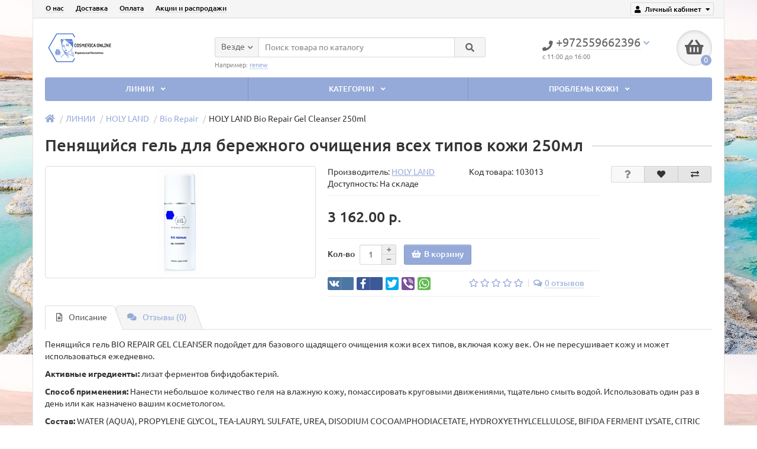

--- FILE ---
content_type: text/html; charset=utf-8
request_url: https://cosmetica-online.info/linii/holy-land-cosmetics/holy-land-bio-repair/holy-land-bio-repair-gel-cleanser.html
body_size: 13594
content:
<!DOCTYPE html>
<html dir="ltr" lang="ru">
<head>
<meta name="enot" content="7271603828630hN2_rXg9ADAN_jkZmfhHrOl-2Hy-oVz4" />
<meta name="megakassa" content="adf57c03be9" />
<script charset="UTF-8" src="//web.webpushs.com/js/push/e801bad2afce78007c57be4aea46557b_1.js" async></script>

<title>Пенящийся гель для бережного очищения всех типов кожи - HOLY LAND Bio Repair Gel Cleanser 250ml</title>
<meta charset="UTF-8" />
<meta name="viewport" content="width=device-width, initial-scale=1" />
<meta http-equiv="X-UA-Compatible" content="IE=edge" />
<base href="https://cosmetica-online.info/" />
<meta name="description" content="Пенящийся гель для бережного очищения всех типов кожи - HOLY LAND Bio Repair Gel Cleanser 250ml" />
<meta name="keywords" content= "Пенящийся гель для бережного очищения всех типов кожи, HOLY LAND Bio Repair Gel Cleanser 250ml, Пенящийся гель, гель для бережного очищения всех типов кожи, Bio Repair, Gel Cleanser" />
<meta property="og:title" content="Пенящийся гель для бережного очищения всех типов кожи - HOLY LAND Bio Repair Gel Cleanser 250ml" />
<meta property="og:type" content="website" />
<meta property="og:url" content="https://cosmetica-online.info/linii/holy-land-cosmetics/holy-land-bio-repair/holy-land-bio-repair-gel-cleanser.html" />
<meta property="og:image" content="https://cosmetica-online.info/image/cache/catalog/products-img/holy-land/bio/holy_land_bio_repair_gel_cleanser-200x180.jpg" />
<meta property="og:site_name" content="Интернет-магазин израильской косметики. Косметика Мертвого моря каталог и цены" />
<link href="https://cosmetica-online.info/linii/holy-land-cosmetics/holy-land-bio-repair/holy-land-bio-repair-gel-cleanser.html" rel="canonical" />
<link href="https://cosmetica-online.info/image/catalog/favicon.png" rel="icon" />
<link href="catalog/view/javascript/bootstrap/css/bootstrap.min.css" rel="stylesheet" media="screen" />
<link href="catalog/view/theme/unishop/stylesheet/stylesheet.css?v=2.5.0.0" rel="stylesheet" type="text/css" media="screen" />
<link href="catalog/view/theme/unishop/stylesheet/font-awesome.min.css" rel="stylesheet" type="text/css" media="screen" />
<link href="catalog/view/theme/unishop/stylesheet/elements_0.css?1653844051615" rel="stylesheet" type="text/css" media="screen" />
	<link href="catalog/view/javascript/jquery/magnific/magnific-popup.css" type="text/css" rel="stylesheet" media="screen" />
	<link href="catalog/view/javascript/jquery/datetimepicker/bootstrap-datetimepicker.min.css" type="text/css" rel="stylesheet" media="screen" />
	<link href="catalog/view/theme/unishop/stylesheet/notification.css" type="text/css" rel="stylesheet" media="screen" />
	<link href="catalog/view/theme/unishop/stylesheet/subscribe.css" type="text/css" rel="stylesheet" media="screen" />
	<link href="catalog/view/theme/unishop/stylesheet/background.css" rel="stylesheet" type="text/css" media="screen" />
<script>if(!localStorage.getItem('display')) {localStorage.setItem('display', 'grid');}</script>
<script src="catalog/view/javascript/jquery/jquery-2.1.1.min.js"></script>
<script src="catalog/view/javascript/bootstrap/js/bootstrap.min.js"></script>
<script src="catalog/view/theme/unishop/js/common.js"></script>
	<script src="catalog/view/javascript/jquery/magnific/jquery.magnific-popup.min.js"></script>
	<script src="catalog/view/theme/unishop/js/jquery.elevatezoom.js"></script>
	<script src="catalog/view/javascript/jquery/datetimepicker/moment.js"></script>
	<script src="catalog/view/javascript/jquery/datetimepicker/locale/ru-ru.js"></script>
	<script src="catalog/view/javascript/jquery/datetimepicker/bootstrap-datetimepicker.min.js"></script>
	<script src="catalog/view/javascript/jquery/owl-carousel/owl.carousel.min.js"></script>
	<script src="catalog/view/theme/unishop/js/subscribe.js"></script>
	<!-- Yandex.Metrika counter -->
<script type="text/javascript" >
   (function(m,e,t,r,i,k,a){m[i]=m[i]||function(){(m[i].a=m[i].a||[]).push(arguments)};
   m[i].l=1*new Date();k=e.createElement(t),a=e.getElementsByTagName(t)[0],k.async=1,k.src=r,a.parentNode.insertBefore(k,a)})
   (window, document, "script", "https://mc.yandex.ru/metrika/tag.js", "ym");

   ym(24992210, "init", {
        clickmap:true,
        trackLinks:true,
        accurateTrackBounce:true,
        webvisor:true,
        trackHash:true,
        ecommerce:"dataLayer"
   });
</script>
<noscript><div><img src="https://mc.yandex.ru/watch/24992210" style="position:absolute; left:-9999px;" alt="" /></div></noscript>
<!-- /Yandex.Metrika counter -->


<!-- Global site tag (gtag.js) - Google Analytics -->
<script async src="https://www.googletagmanager.com/gtag/js?id=G-CYBQQ0T35P"></script>
<script>
  window.dataLayer = window.dataLayer || [];
  function gtag(){dataLayer.push(arguments);}
  gtag('js', new Date());

  gtag('config', 'G-CYBQQ0T35P');
</script>	</head>
<body class="product-product-987">
<nav id="top">
  <div class="container">
	<div class="pull-right">
	<div id="account" class="btn-group">
		<button class="btn btn-link dropdown-toggle" data-toggle="dropdown">
			<i class="fa fa-user"></i> 
			<span class="hidden-xs">Личный кабинет</span> 
			<i class="fa fa-caret-down"></i>
		</button>
        <ul class="dropdown-menu dropdown-menu-right">
                        <li><a onclick="register();" >Регистрация</a></li>
            <li><a onclick="login();">Авторизация</a></li>
                    </ul>
    </div>
	</div>
					<div id="top-links" class="hidden-xs hidden-sm">
			<ul>
							<li><a href="about-us.html" title="О нас">О нас</a></li>
							<li><a href="delivery.html" title="Доставка">Доставка</a></li>
							<li><a href="payment.html" title="Оплата">Оплата</a></li>
							<li><a href="specials" title="Акции и распродажи">Акции и распродажи</a></li>
						</ul>
		</div>
		<div id="top-links2" class="btn-group pull-left visible-xs visible-sm">
			<button class="btn btn-link dropdown-toggle" data-toggle="dropdown"><i class="fa fa-info"></i> <i class="fa fa-caret-down"></i></button>
		</div>
	  </div>
</nav>
<header>
	<div class="container">
		<div class="row">
			<div class="col-xs-12 col-sm-6 col-md-3 col-lg-3">
				<div id="logo">
																		<a href="https://cosmetica-online.info/"><img src="https://cosmetica-online.info/image/catalog/logo121.png" title="Интернет-магазин израильской косметики. Косметика Мертвого моря каталог и цены" alt="Интернет-магазин израильской косметики. Косметика Мертвого моря каталог и цены" class="img-responsive" /></a>
															</div>
			</div>
			<div class="col-xs-9 col-sm-4 col-md-3 col-md-push-5">
				<div id="phone">
					<div class="phone dropdown-toggle pull-right" data-toggle="dropdown">
						<div><i class="fa fa-phone"></i> <span>+972559662396</span> <i class="fa fa-chevron-down hidden-xs"></i></div>
						<div> с 11:00 до 16:00</div>
					</div>
									</div>
			</div>
			<div class="col-xs-3 col-sm-2 col-md-1 col-md-push-5"><div id="cart" class="btn-group pull-right ">
	<button type="button" data-toggle="dropdown" data-loading-text="Загрузка..." class="btn dropdown-toggle"><i class="fa fa-shopping-basket"></i> <span id="cart-total">0</span></button>
	<ul class="dropdown-menu pull-right">
					<li style="padding-top:0;border-top:none">
				<p class="text-center">В корзине пусто!</p>
			</li>
			</ul>
<script>
function p_array() {
}

function replace_button(product_id, options){
	$('.'+product_id).html('<i class="" aria-hidden="true"></i> <span class="hidden-sm">В корзине</span>').addClass('in_cart');
}
function return_button(product_id) {
	$('.'+product_id).html('<i class="fa fa-shopping-basket" aria-hidden="true"></i> <span class="hidden-sm">В корзину</span>').removeClass('in_cart');
}

$(document).ready(function() {
	p_array();
});
</script>
</div></div>
			<div id="div_search" class="col-xs-12 col-sm-6 col-md-4 col-lg-5 hidden-sm col-md-pull-4"><div id="search" class="search_form input-group se">
	<input type="hidden" name="filter_category_id" value="" />
	<div class="cat_id input-group-btn">
		<button type="button" class="btn btn-default btn-lg dropdown-toggle" data-toggle="dropdown"><span>Везде</span><i class="fa fa-chevron-down"></i></button>
		<ul class="dropdown-menu">
		<li data-id=""><a>Везде</a></li>
					<li data-id="144"><a>ЛИНИИ</a></li>
					<li data-id="153"><a>КАТЕГОРИИ</a></li>
					<li data-id="145"><a>ПРОБЛЕМЫ КОЖИ</a></li>
				</ul>
	</div>		
	<input type="text" name="search" value="" placeholder="Поиск товара по каталогу" class="form-control input-lg" />
	<span class="input-group-btn">
		<button type="button" class="search btn btn-default btn-lg"><i class="fa fa-search"></i></button>
	</span>
</div>
<div id="search_phrase" class="hidden-xs hidden-sm">
	Например: <a> renew</a></div></div>
		</div>
	</div>
	<div class="container">
		<div class="row">
											<div class="col-sm-6 col-md-12 col-lg-12">
					<nav id="menu" class="menu2 navbar">
						<div class="navbar-header">
							<span id="category">Каталог</span>
							<button type="button" class="btn-navbar navbar-toggle" data-toggle="collapse" data-target=".navbar-ex1-collapse"><i class="fa fa-bars" aria-hidden="true"></i></button>
						</div>
						<div class="collapse navbar-collapse navbar-ex1-collapse">
							<ul class="nav navbar-nav">
								 
									<li class="has-children" >
										<a href="https://cosmetica-online.info/linii/">
																																													ЛИНИИ											<i class="fas fa-angle-down fa-fw"></i>										</a>
																					<span class="dropdown-toggle visible-xs visible-sm"><i class="fa fa-plus" aria-hidden="true"></i><i class="fa fa-minus" aria-hidden="true"></i></span>
											<div class="dropdown-menu column-4">
												<div class="dropdown-inner row">
																											<ul class="list-unstyled col-sm-3">
															<li>
																<a href="https://cosmetica-online.info/linii/anna-lotan/"><i class="fas fa-angle-right"></i>ANNA LOTAN</a>
																																	<span class="dropdown-toggle visible-xs visible-sm"><i class="fa fa-plus" aria-hidden="true"></i><i class="fa fa-minus" aria-hidden="true"></i></span>
																	<div class="dropdown-menu">
																		<div class="dropdown-inner">
																			<ul class="list-unstyled">
																																									<li>
																						<a href="https://cosmetica-online.info/linii/anna-lotan/anna-lotan-alodem/"><i class="fas fa-angle-double-right"></i>Alodem</a>
																					</li>
																																									<li>
																						<a href="https://cosmetica-online.info/linii/anna-lotan/anna-lotan-barbados/"><i class="fas fa-angle-double-right"></i>Barbados</a>
																					</li>
																																									<li>
																						<a href="https://cosmetica-online.info/linii/anna-lotan/anna-lotan-body-care/"><i class="fas fa-angle-double-right"></i>Body Care</a>
																					</li>
																																									<li>
																						<a href="https://cosmetica-online.info/linii/anna-lotan/anna-lotan-classic/"><i class="fas fa-angle-double-right"></i>Classic</a>
																					</li>
																																									<li>
																						<a href="https://cosmetica-online.info/linii/anna-lotan/anna-lotan-clear/"><i class="fas fa-angle-double-right"></i>Clear</a>
																					</li>
																																									<li>
																						<a href="https://cosmetica-online.info/linii/anna-lotan/anna-lotan-eye-contour/"><i class="fas fa-angle-double-right"></i>Eye Contour</a>
																					</li>
																																									<li>
																						<a href="https://cosmetica-online.info/linii/anna-lotan/anna-lotan-greens/"><i class="fas fa-angle-double-right"></i>Greens</a>
																					</li>
																																									<li>
																						<a href="https://cosmetica-online.info/linii/anna-lotan/anna-lotan-liquid-gold/"><i class="fas fa-angle-double-right"></i>Liquid Gold</a>
																					</li>
																																									<li>
																						<a href="https://cosmetica-online.info/linii/anna-lotan/anna-lotan-new-age-control/"><i class="fas fa-angle-double-right"></i>New Age Control</a>
																					</li>
																																									<li>
																						<a href="https://cosmetica-online.info/linii/anna-lotan/anna-lotan-professional/"><i class="fas fa-angle-double-right"></i>Professional</a>
																					</li>
																																									<li>
																						<a href="https://cosmetica-online.info/linii/anna-lotan/anna-lotan-renova/"><i class="fas fa-angle-double-right"></i>Renova</a>
																					</li>
																																							</ul>
																		</div>
																	</div>
																															</li>
														</ul>
																											<ul class="list-unstyled col-sm-3">
															<li>
																<a href="https://cosmetica-online.info/linii/christinacosmetics/"><i class="fas fa-angle-right"></i>CHRISTINA</a>
																																	<span class="dropdown-toggle visible-xs visible-sm"><i class="fa fa-plus" aria-hidden="true"></i><i class="fa fa-minus" aria-hidden="true"></i></span>
																	<div class="dropdown-menu">
																		<div class="dropdown-inner">
																			<ul class="list-unstyled">
																																									<li>
																						<a href="https://cosmetica-online.info/linii/christinacosmetics/christina-biophyto/"><i class="fas fa-angle-double-right"></i>BioPhyto</a>
																					</li>
																																									<li>
																						<a href="https://cosmetica-online.info/linii/christinacosmetics/christina-chateau-de-beaute/"><i class="fas fa-angle-double-right"></i>Château de Beauté</a>
																					</li>
																																									<li>
																						<a href="https://cosmetica-online.info/linii/christinacosmetics/christina-comodex/"><i class="fas fa-angle-double-right"></i>Comodex</a>
																					</li>
																																									<li>
																						<a href="https://cosmetica-online.info/linii/christinacosmetics/christina-forever-young/"><i class="fas fa-angle-double-right"></i>Forever Young</a>
																					</li>
																																									<li>
																						<a href="https://cosmetica-online.info/linii/christinacosmetics/christina-fresh/"><i class="fas fa-angle-double-right"></i>Fresh</a>
																					</li>
																																									<li>
																						<a href="https://cosmetica-online.info/linii/christinacosmetics/christina-illustrious/"><i class="fas fa-angle-double-right"></i>Illustrious</a>
																					</li>
																																									<li>
																						<a href="https://cosmetica-online.info/linii/christinacosmetics/line-repair/"><i class="fas fa-angle-double-right"></i>Line Repair</a>
																					</li>
																																									<li>
																						<a href="https://cosmetica-online.info/linii/christinacosmetics/christina-muse/"><i class="fas fa-angle-double-right"></i>Muse</a>
																					</li>
																																									<li>
																						<a href="https://cosmetica-online.info/linii/christinacosmetics/christina-rose-de-mer/"><i class="fas fa-angle-double-right"></i>Rose De Mer</a>
																					</li>
																																									<li>
																						<a href="https://cosmetica-online.info/linii/christinacosmetics/christina-silk/"><i class="fas fa-angle-double-right"></i>Silk</a>
																					</li>
																																									<li>
																						<a href="https://cosmetica-online.info/linii/christinacosmetics/christina-unstress/"><i class="fas fa-angle-double-right"></i>Unstress</a>
																					</li>
																																									<li>
																						<a href="https://cosmetica-online.info/linii/christinacosmetics/christina-wish/"><i class="fas fa-angle-double-right"></i>Wish</a>
																					</li>
																																									<li>
																						<a href="https://cosmetica-online.info/linii/christinacosmetics/christina-outserial/"><i class="fas fa-angle-double-right"></i>Препараты общей линии</a>
																					</li>
																																							</ul>
																		</div>
																	</div>
																															</li>
														</ul>
																											<ul class="list-unstyled col-sm-3">
															<li>
																<a href="https://cosmetica-online.info/linii/gigicosmetic/"><i class="fas fa-angle-right"></i>GIGI</a>
																																	<span class="dropdown-toggle visible-xs visible-sm"><i class="fa fa-plus" aria-hidden="true"></i><i class="fa fa-minus" aria-hidden="true"></i></span>
																	<div class="dropdown-menu">
																		<div class="dropdown-inner">
																			<ul class="list-unstyled">
																																									<li>
																						<a href="https://cosmetica-online.info/linii/gigicosmetic/gigi-3d-hyalu-fill/"><i class="fas fa-angle-double-right"></i>3D Hyalu Fill</a>
																					</li>
																																									<li>
																						<a href="https://cosmetica-online.info/linii/gigicosmetic/gigi-acnon/"><i class="fas fa-angle-double-right"></i>Acnon</a>
																					</li>
																																									<li>
																						<a href="https://cosmetica-online.info/linii/gigicosmetic/gigi-bioplasma/"><i class="fas fa-angle-double-right"></i>Bioplasma</a>
																					</li>
																																									<li>
																						<a href="https://cosmetica-online.info/linii/gigicosmetic/gigi-city-nap/"><i class="fas fa-angle-double-right"></i>City Nap</a>
																					</li>
																																									<li>
																						<a href="https://cosmetica-online.info/linii/gigicosmetic/gigi-collagen-elastin/"><i class="fas fa-angle-double-right"></i>Collagen Elastin</a>
																					</li>
																																									<li>
																						<a href="https://cosmetica-online.info/linii/gigicosmetic/gigi-ester-c/"><i class="fas fa-angle-double-right"></i>Ester C</a>
																					</li>
																																									<li>
																						<a href="https://cosmetica-online.info/linii/gigicosmetic/gigi-glycopure/"><i class="fas fa-angle-double-right"></i>Glycopure</a>
																					</li>
																																									<li>
																						<a href="https://cosmetica-online.info/linii/gigicosmetic/gigi-lipacid/"><i class="fas fa-angle-double-right"></i>Lipacid</a>
																					</li>
																																									<li>
																						<a href="https://cosmetica-online.info/linii/gigicosmetic/gigi-lotus-beauty/"><i class="fas fa-angle-double-right"></i>Lotus Beauty</a>
																					</li>
																																									<li>
																						<a href="https://cosmetica-online.info/linii/gigicosmetic/gigi-new-age/"><i class="fas fa-angle-double-right"></i>New Age</a>
																					</li>
																																									<li>
																						<a href="https://cosmetica-online.info/linii/gigicosmetic/gigi-nutri-peptide/"><i class="fas fa-angle-double-right"></i>Nutri Peptide</a>
																					</li>
																																									<li>
																						<a href="https://cosmetica-online.info/linii/gigicosmetic/oxygen-prime/"><i class="fas fa-angle-double-right"></i>Oxygen Prime</a>
																					</li>
																																									<li>
																						<a href="https://cosmetica-online.info/linii/gigicosmetic/gigi-recovery/"><i class="fas fa-angle-double-right"></i>Recovery</a>
																					</li>
																																									<li>
																						<a href="https://cosmetica-online.info/linii/gigicosmetic/gigi-retinol-forte/"><i class="fas fa-angle-double-right"></i>Retinol Forte</a>
																					</li>
																																									<li>
																						<a href="https://cosmetica-online.info/linii/gigicosmetic/gigi-sea-weed/"><i class="fas fa-angle-double-right"></i>Sea Weed</a>
																					</li>
																																									<li>
																						<a href="https://cosmetica-online.info/linii/gigicosmetic/gigi-skin-expert/"><i class="fas fa-angle-double-right"></i>Skin Expert</a>
																					</li>
																																									<li>
																						<a href="https://cosmetica-online.info/linii/gigicosmetic/gigi-solar-energy/"><i class="fas fa-angle-double-right"></i>Solar Energy</a>
																					</li>
																																									<li>
																						<a href="https://cosmetica-online.info/linii/gigicosmetic/gigi-sun-care/"><i class="fas fa-angle-double-right"></i>Sun Care</a>
																					</li>
																																									<li>
																						<a href="https://cosmetica-online.info/linii/gigicosmetic/gigi-vitamin-e/"><i class="fas fa-angle-double-right"></i>Vitamin E</a>
																					</li>
																																							</ul>
																		</div>
																	</div>
																															</li>
														</ul>
																											<ul class="list-unstyled col-sm-3">
															<li>
																<a href="https://cosmetica-online.info/linii/holy-land-cosmetics/"><i class="fas fa-angle-right"></i>HOLY LAND</a>
																																	<span class="dropdown-toggle visible-xs visible-sm"><i class="fa fa-plus" aria-hidden="true"></i><i class="fa fa-minus" aria-hidden="true"></i></span>
																	<div class="dropdown-menu">
																		<div class="dropdown-inner">
																			<ul class="list-unstyled">
																																									<li>
																						<a href="https://cosmetica-online.info/linii/holy-land-cosmetics/holy-land-a-nox/"><i class="fas fa-angle-double-right"></i>A-Nox</a>
																					</li>
																																									<li>
																						<a href="https://cosmetica-online.info/linii/holy-land-cosmetics/holy-land-acnox/"><i class="fas fa-angle-double-right"></i>Acnox</a>
																					</li>
																																									<li>
																						<a href="https://cosmetica-online.info/linii/holy-land-cosmetics/holy-land-age-defense/"><i class="fas fa-angle-double-right"></i>Age Defense</a>
																					</li>
																																									<li>
																						<a href="https://cosmetica-online.info/linii/holy-land-cosmetics/holy-land-alpha-beta/"><i class="fas fa-angle-double-right"></i>Alpha-Beta</a>
																					</li>
																																									<li>
																						<a href="https://cosmetica-online.info/linii/holy-land-cosmetics/holy-land-azulene/"><i class="fas fa-angle-double-right"></i>Azulene</a>
																					</li>
																																									<li>
																						<a href="https://cosmetica-online.info/linii/holy-land-cosmetics/holy-land-b-first/"><i class="fas fa-angle-double-right"></i>B First</a>
																					</li>
																																									<li>
																						<a class="disabled"><i class="fas fa-angle-double-right"></i>Bio Repair</a>
																					</li>
																																									<li>
																						<a href="https://cosmetica-online.info/linii/holy-land-cosmetics/holy-land-c-the-success/"><i class="fas fa-angle-double-right"></i>C the success</a>
																					</li>
																																									<li>
																						<a href="https://cosmetica-online.info/linii/holy-land-cosmetics/holy-land-calm-derm/"><i class="fas fa-angle-double-right"></i>Calm Derm</a>
																					</li>
																																									<li>
																						<a href="https://cosmetica-online.info/linii/holy-land-cosmetics/holy-land-dermalight/"><i class="fas fa-angle-double-right"></i>Dermalight</a>
																					</li>
																																									<li>
																						<a href="https://cosmetica-online.info/linii/holy-land-cosmetics/holy-land-double-action/"><i class="fas fa-angle-double-right"></i>Double Action</a>
																					</li>
																																									<li>
																						<a href="https://cosmetica-online.info/linii/holy-land-cosmetics/holy-land-juvelast/"><i class="fas fa-angle-double-right"></i>Juvelast</a>
																					</li>
																																									<li>
																						<a href="https://cosmetica-online.info/linii/holy-land-cosmetics/holy-land-lactolan/"><i class="fas fa-angle-double-right"></i>Lactolan</a>
																					</li>
																																									<li>
																						<a href="https://cosmetica-online.info/linii/holy-land-cosmetics/holy-land-masks/"><i class="fas fa-angle-double-right"></i>Masks</a>
																					</li>
																																									<li>
																						<a href="https://cosmetica-online.info/linii/holy-land-cosmetics/holy-land-multivitamin/"><i class="fas fa-angle-double-right"></i>Multivitamin</a>
																					</li>
																																									<li>
																						<a href="https://cosmetica-online.info/linii/holy-land-cosmetics/holy-land-peels/"><i class="fas fa-angle-double-right"></i>Peels</a>
																					</li>
																																									<li>
																						<a href="https://cosmetica-online.info/linii/holy-land-cosmetics/holy-land-perfect-time/"><i class="fas fa-angle-double-right"></i>Perfect Time</a>
																					</li>
																																									<li>
																						<a href="https://cosmetica-online.info/linii/holy-land-cosmetics/holy-land-probiotic/"><i class="fas fa-angle-double-right"></i>Probiotic</a>
																					</li>
																																									<li>
																						<a href="https://cosmetica-online.info/linii/holy-land-cosmetics/holy-land-renew-formula/"><i class="fas fa-angle-double-right"></i>Renew Formula</a>
																					</li>
																																									<li>
																						<a href="https://cosmetica-online.info/linii/holy-land-cosmetics/holy-land-sunbrella/"><i class="fas fa-angle-double-right"></i>Sunbrella</a>
																					</li>
																																									<li>
																						<a href="https://cosmetica-online.info/linii/holy-land-cosmetics/holy-land-varieties/"><i class="fas fa-angle-double-right"></i>Varieties</a>
																					</li>
																																									<li>
																						<a href="https://cosmetica-online.info/linii/holy-land-cosmetics/holy-land-vitalise/"><i class="fas fa-angle-double-right"></i>Vitalise</a>
																					</li>
																																							</ul>
																		</div>
																	</div>
																															</li>
														</ul>
																											<ul class="list-unstyled col-sm-3">
															<li>
																<a href="https://cosmetica-online.info/linii/kart/"><i class="fas fa-angle-right"></i>KART</a>
																															</li>
														</ul>
																											<ul class="list-unstyled col-sm-3">
															<li>
																<a href="https://cosmetica-online.info/linii/renew/"><i class="fas fa-angle-right"></i>RENEW</a>
																																	<span class="dropdown-toggle visible-xs visible-sm"><i class="fa fa-plus" aria-hidden="true"></i><i class="fa fa-minus" aria-hidden="true"></i></span>
																	<div class="dropdown-menu">
																		<div class="dropdown-inner">
																			<ul class="list-unstyled">
																																									<li>
																						<a href="https://cosmetica-online.info/linii/renew/renew-active-peptide/"><i class="fas fa-angle-double-right"></i>Active Peptide</a>
																					</li>
																																									<li>
																						<a href="https://cosmetica-online.info/linii/renew/renew-anti-age/"><i class="fas fa-angle-double-right"></i>Anti Age</a>
																					</li>
																																									<li>
																						<a href="https://cosmetica-online.info/linii/renew/renew-blossom/"><i class="fas fa-angle-double-right"></i>Blossom</a>
																					</li>
																																									<li>
																						<a href="https://cosmetica-online.info/linii/renew/renew-dermo-control/"><i class="fas fa-angle-double-right"></i>Dermo Control</a>
																					</li>
																																									<li>
																						<a href="https://cosmetica-online.info/linii/renew/renew-eye-line/"><i class="fas fa-angle-double-right"></i>Eye Line</a>
																					</li>
																																									<li>
																						<a href="https://cosmetica-online.info/linii/renew/renew-golden-age/"><i class="fas fa-angle-double-right"></i>Golden Age</a>
																					</li>
																																									<li>
																						<a href="https://cosmetica-online.info/linii/renew/renew-mask/"><i class="fas fa-angle-double-right"></i>Masks</a>
																					</li>
																																									<li>
																						<a href="https://cosmetica-online.info/linii/renew/renew-peeling/"><i class="fas fa-angle-double-right"></i>Peeling</a>
																					</li>
																																									<li>
																						<a href="https://cosmetica-online.info/linii/renew/renew-propioguard/"><i class="fas fa-angle-double-right"></i>Propioguard</a>
																					</li>
																																									<li>
																						<a href="https://cosmetica-online.info/linii/renew/renew-redness/"><i class="fas fa-angle-double-right"></i>Redness</a>
																					</li>
																																									<li>
																						<a href="https://cosmetica-online.info/linii/renew/renew-multifunctional/"><i class="fas fa-angle-double-right"></i>Serums, Creams &amp; Gels</a>
																					</li>
																																									<li>
																						<a href="https://cosmetica-online.info/linii/renew/renew-vitamin-c/"><i class="fas fa-angle-double-right"></i>Vitamin C</a>
																					</li>
																																									<li>
																						<a href="https://cosmetica-online.info/linii/renew/renew-whitening/"><i class="fas fa-angle-double-right"></i>Whitening</a>
																					</li>
																																							</ul>
																		</div>
																	</div>
																															</li>
														</ul>
																									</div>
											</div>
																			</li>
								 
									<li class="has-children" >
										<a href="https://cosmetica-online.info/category/">
																																													КАТЕГОРИИ											<i class="fas fa-angle-down fa-fw"></i>										</a>
																					<span class="dropdown-toggle visible-xs visible-sm"><i class="fa fa-plus" aria-hidden="true"></i><i class="fa fa-minus" aria-hidden="true"></i></span>
											<div class="dropdown-menu column-4">
												<div class="dropdown-inner row">
																											<ul class="list-unstyled col-sm-3">
															<li>
																<a href="https://cosmetica-online.info/category/gels/"><i class="fas fa-angle-right"></i>Гели</a>
																															</li>
														</ul>
																											<ul class="list-unstyled col-sm-3">
															<li>
																<a href="https://cosmetica-online.info/category/creams/"><i class="fas fa-angle-right"></i>Крема</a>
																															</li>
														</ul>
																											<ul class="list-unstyled col-sm-3">
															<li>
																<a href="https://cosmetica-online.info/category/lotions/"><i class="fas fa-angle-right"></i>Лосьоны</a>
																															</li>
														</ul>
																											<ul class="list-unstyled col-sm-3">
															<li>
																<a href="https://cosmetica-online.info/category/masks/"><i class="fas fa-angle-right"></i>Маски</a>
																															</li>
														</ul>
																											<ul class="list-unstyled col-sm-3">
															<li>
																<a href="https://cosmetica-online.info/category/soap/"><i class="fas fa-angle-right"></i>Мыло</a>
																															</li>
														</ul>
																											<ul class="list-unstyled col-sm-3">
															<li>
																<a href="https://cosmetica-online.info/category/kit/"><i class="fas fa-angle-right"></i>Наборы</a>
																															</li>
														</ul>
																											<ul class="list-unstyled col-sm-3">
															<li>
																<a href="https://cosmetica-online.info/category/peels/"><i class="fas fa-angle-right"></i>Пилинги</a>
																															</li>
														</ul>
																											<ul class="list-unstyled col-sm-3">
															<li>
																<a href="https://cosmetica-online.info/category/serums/"><i class="fas fa-angle-right"></i>Сыворотки</a>
																															</li>
														</ul>
																									</div>
											</div>
																			</li>
								 
									<li class="has-children" >
										<a href="https://cosmetica-online.info/problemy-kozhi/">
																																													ПРОБЛЕМЫ КОЖИ											<i class="fas fa-angle-down fa-fw"></i>										</a>
																					<span class="dropdown-toggle visible-xs visible-sm"><i class="fa fa-plus" aria-hidden="true"></i><i class="fa fa-minus" aria-hidden="true"></i></span>
											<div class="dropdown-menu column-4">
												<div class="dropdown-inner row">
																											<ul class="list-unstyled col-sm-3">
															<li>
																<a href="https://cosmetica-online.info/problemy-kozhi/acne/"><i class="fas fa-angle-right"></i>АКНЕ</a>
																															</li>
														</ul>
																											<ul class="list-unstyled col-sm-3">
															<li>
																<a href="https://cosmetica-online.info/problemy-kozhi/morshchiny/"><i class="fas fa-angle-right"></i>Морщины</a>
																															</li>
														</ul>
																											<ul class="list-unstyled col-sm-3">
															<li>
																<a href="https://cosmetica-online.info/problemy-kozhi/omolozhenie-kozhi/"><i class="fas fa-angle-right"></i>ОМОЛОЖЕНИЕ КОЖИ</a>
																															</li>
														</ul>
																											<ul class="list-unstyled col-sm-3">
															<li>
																<a href="https://cosmetica-online.info/problemy-kozhi/osvetlenie-kozhi/"><i class="fas fa-angle-right"></i>ОСВЕТЛЕНИЕ КОЖИ</a>
																															</li>
														</ul>
																											<ul class="list-unstyled col-sm-3">
															<li>
																<a href="https://cosmetica-online.info/problemy-kozhi/pokrasnenie/"><i class="fas fa-angle-right"></i>ПОКРАСНЕНИЕ</a>
																															</li>
														</ul>
																											<ul class="list-unstyled col-sm-3">
															<li>
																<a href="https://cosmetica-online.info/problemy-kozhi/seboreya/"><i class="fas fa-angle-right"></i>СЕБОРЕЯ</a>
																															</li>
														</ul>
																											<ul class="list-unstyled col-sm-3">
															<li>
																<a href="https://cosmetica-online.info/problemy-kozhi/suhost-i-razdrozhenie/"><i class="fas fa-angle-right"></i>СУХОСТЬ И РАЗДРОЖЕНИЕ</a>
																															</li>
														</ul>
																									</div>
											</div>
																			</li>
															</ul>
						</div>
					</nav>
					<script>uniUpdRightMenu('#menu.menu2 .nav');</script>				</div>
						<div id="div_search2" class="col-xs-12 col-sm-6 col-md-5 visible-sm"></div>
			<script>$('#div_search > *').clone().appendTo('#div_search2');</script>
		</div>
	</div>
</header>
<div id="main_content"><div class="container">
	<ul class="breadcrumb">
									<li><a href="https://cosmetica-online.info/"><i class="fa fa-home"></i></a></li>
												<li><a href="https://cosmetica-online.info/linii/">ЛИНИИ</a></li>
												<li><a href="https://cosmetica-online.info/linii/holy-land-cosmetics/">HOLY LAND</a></li>
												<li><a href="https://cosmetica-online.info/linii/holy-land-cosmetics/holy-land-bio-repair/">Bio Repair</a></li>
												<li>HOLY LAND Bio Repair Gel Cleanser 250ml</li>
						</ul>
	<div class="row">									<div id="content" class="col-xs-12">			<div id="product" class="row product-block">
				<div class="col-sm-12"><h1 class="heading"><span>Пенящийся гель для бережного очищения всех типов кожи 250мл</span></h1></div>
					<div class="col-sm-6 col-md-5">
																				<ul class="thumbnails">
																	<li>
										<a class="thumbnail" href="https://cosmetica-online.info/image/cache/catalog/products-img/holy-land/bio/holy_land_bio_repair_gel_cleanser-1200x800.jpg" title="Пенящийся гель для бережного очищения всех типов кожи 250мл" data-key="0">
											<img src="https://cosmetica-online.info/image/cache/catalog/products-img/holy-land/bio/holy_land_bio_repair_gel_cleanser-200x180.jpg"  data-zoom-image="https://cosmetica-online.info/image/cache/catalog/products-img/holy-land/bio/holy_land_bio_repair_gel_cleanser-1200x800.jpg" title="Пенящийся гель для бережного очищения всех типов кожи 250мл" alt="Пенящийся гель для бережного очищения всех типов кожи 250мл" />
										</a>
									</li>
																							</ul>
											</div>
					<div class="col-sm-6 col-md-5">
						<div class="row">
							<div class="col-md-12">
								<div class="row">
									<div class="col-sm-6 col-md-6">Производитель: <a href="https://cosmetica-online.info/holy-land.html"><span>HOLY LAND</span></a></div>									<div class="col-sm-6 col-md-6">Код товара: <span>103013</span></div>
																		<div class="col-sm-6 col-md-6">Доступность: На складе</div>
																																																																																</div>
							</div>
						</div>
													<hr />
							<ul class="list-unstyled price">
																	<li><span>3 162.00 р.</span></li>
																								<li>
									<hr />
									<div class="form-group quantity">
										<label class="control-label hidden-xs" for="input-quantity">Кол-во</label>
										<input type="hidden" name="product_id" value="987" />
										<input type="text" name="quantity" value="1" size="2" id="input-quantity" class="form-control" />
										<span>
											<i class="fa fa-plus btn btn-default" onclick="quantity(this, '1', '+');"></i>
											<i class="fa fa-minus btn btn-default" onclick="quantity(this, '1', '-');"></i>
										</span>
										<button type="button" class="add_to_cart button btn btn-lg  987" data-toggle="tooltip" title="В корзину" id="button-cart"><i class="fa fa-shopping-basket"></i><span>В корзину</span></button>
																			</div>
																	</li>
															</ul>
												<div id="option" class="option row">
																				</div>
						<hr  />
												<div class="row">
							<div class="share col-sm-12 col-md-12 col-lg-6">
								<div id="goodshare" data-socials="vkontakte,facebook,twitter,viber,whatsapp"></div>
								<script src="catalog/view/javascript/goodshare/goodshare.js"></script>
								<link href="catalog/view/javascript/goodshare/goodshare.css" rel="stylesheet" media="screen" />
							</div>
							<div class="col-sm-12 col-md-12 visible-xs visible-sm visible-md"><hr /></div>
															<div class="rating col-xs-7 col-sm-8 col-md-12 col-lg-6">
																														<i class="far fa-star"></i>
																																								<i class="far fa-star"></i>
																																								<i class="far fa-star"></i>
																																								<i class="far fa-star"></i>
																																								<i class="far fa-star"></i>
																												<i class="fa fa-comments-o" aria-hidden="true"></i><a href="" onclick="$('a[href=\'#tab-review\']').trigger('click'); scroll_to('#tab-review'); return false;"><span class="hidden-xs">0 отзывов</span><span class="visible-xs">0</span></a>
								</div>
								<div class="btn-group col-xs-5 col-sm-4 visible-xs visible-sm">
									<button type="button" data-toggle="tooltip" class="btn btn-default" title="Вопрос о товаре" onclick="callback('Вопрос о товаре', '987');"><i class="fa fa-question"></i></button>
									<button type="button" data-toggle="tooltip" class="wishlist btn btn-default" title="В закладки" onclick="wishlist.add('987');"><i class="fa fa-heart"></i></button>									<button type="button" data-toggle="tooltip" class="compare btn btn-default" title="В сравнение" onclick="compare.add('987');"><i class="fa fa-exchange-alt"></i></button>								</div>
														<div class="col-sm-12 col-md-12 visible-xs visible-sm visible-md"><hr /></div>
						</div>
						<hr />
					</div>
					<div class="col-sm-12 col-md-2">
						<div class="product_button btn-group hidden-xs hidden-sm">
							<button type="button" data-toggle="tooltip" class="btn btn-default" title="Вопрос о товаре" onclick="callback('Вопрос о товаре', '987');"><i class="fa fa-question"></i></button>
							<button type="button" data-toggle="tooltip" class="wishlist btn btn-default" title="В закладки" onclick="wishlist.add('987');"><i class="fa fa-heart"></i></button>							<button type="button" data-toggle="tooltip" class="compare btn btn-default" title="В сравнение" onclick="compare.add('987');"><i class="fa fa-exchange-alt"></i></button>						</div>
						<div class="row">
							<div class="product_banners">
																<script>max_height_div('.product_banners div div');</script>
							</div>
						</div>
						<hr class="visible-xs visible-sm" />
					</div>
				</div>
								<div class="row">
					<div class="col-xs-12">
						<ul class="nav nav-tabs">
							<li class="active"><a href="#tab-description" data-toggle="tab"><i class="far fa-file-alt" aria-hidden="true"></i>Описание</a></li>
				            															<li><a href="#tab-review" data-toggle="tab"><i class="fa fa-comments" aria-hidden="true"></i>Отзывы (0)</a></li>
																											</ul>
						<div class="tab-content">
							<div class="tab-pane active" id="tab-description"><p>Пенящийся гель BIO REPAIR GEL CLEANSER подойдет для базового щадящего очищения кожи всех типов, включая кожу век. Он не пересушивает кожу и может использоваться ежедневно.</p><p><b>Активные игредиенты:</b> лизат ферментов бифидобактерий.<br></p><p><b>Способ применения:</b> Нанести небольшое количество геля на влажную кожу, помассировать круговыми движениями, тщательно смыть водой. Использовать один раз в день или как назначено вашим косметологом.<br></p><p><b>Состав:</b> WATER (AQUA), PROPYLENE GLYCOL, TEA-LAURYL SULFATE, UREA, DISODIUM COCOAMPHODIACETATE, HYDROXYETHYLCELLULOSE, BIFIDA FERMENT LYSATE, CITRIC ACID, FRAGRANCE (PARFUM), BENZYL SALICYLATE, AMYL CINNAMAL, CINNAMYL ALCOHOL, ETHYLHEXYLGLYCERIN, PHENOXYETHANOL, BENZOPHENONE-4, YELLOW 5 (CL 19140), BLUE 1 (CL 42090), RED 33 (CL 17200).<br></p></div>
																						<div class="tab-pane" id="tab-review">
									<div id="review"></div>
									<form class="form-horizontal" id="form-review">
																					<div class="rev_form well well-sm">
												<div class="form-group required">
													<div class="col-sm-12">
														<label class="control-label" for="input-name">Ваше имя:</label>
														<input type="text" name="name" value="" id="input-name" class="form-control" />
													</div>
												</div>
																									<input type="hidden" name="plus" value="" />
													<input type="hidden" name="minus" value="" />
																								<div class="form-group required">
													<div class="col-sm-12">
														<label class="control-label" for="input-review">Ваш отзыв</label>
														<textarea name="text" rows="5" id="input-review" class="form-control"></textarea>
														<div class="help-block"><span class="text-danger">Внимание:</span> HTML не поддерживается! Используйте обычный текст!</div>
													</div>
												</div>
												<div class="form-group required">
													<div class="col-sm-12">
														<label class="control-label">Рейтинг</label>
														<div class="review_star">
															<input type="radio" name="rating" value="1" />
															<input type="radio" name="rating" value="2" />
															<input type="radio" name="rating" value="3" />
															<input type="radio" name="rating" value="4" />
															<input type="radio" name="rating" value="5" />
															<div class="stars">
																<i class="far fa-star"></i><i class="far fa-star"></i><i class="far fa-star"></i><i class="far fa-star"></i><i class="far fa-star"></i>
															</div>
														</div>
													</div>
												</div>
																								<div class="text-right clearfix">
													<button type="button" id="button-review" data-loading-text="Загрузка..." class="btn btn-primary">Отправить свой отзыв</button>
												</div>
											</div>
																			</form>
								</div>
																											</div>
					</div>
				</div>
				<hr />
												<div class="row product_carousel">
	<h3 class="heading"><span>Похожие товары</span></h3>
	<div class="products product_similar">
					<div class="product-layout-1">
			    <div class="product-thumb transition">
					<div class="image">
							
						<a href="https://cosmetica-online.info/linii/holy-land-cosmetics/holy-land-bio-repair/holy-land-bio-repair-day-care-250ml.html">
							<img src="https://cosmetica-online.info/image/cache/catalog/products-img/holy-land/bio/holy-land-bio-repair-day-care-250ml-200x180.jpg"   alt="HOLY LAND Bio Repair Day Care 250ml" title="HOLY LAND Bio Repair Day Care 250ml" class="img-responsive" />
						</a>
					</div>
					<div class="caption">
						<a href="https://cosmetica-online.info/linii/holy-land-cosmetics/holy-land-bio-repair/holy-land-bio-repair-day-care-250ml.html">HOLY LAND Bio Repair Day Care 250ml</a>
													<p class="description">Дневной, увлажняющий, восстанавливающий и защитный крем легкой консистенции. Обладает антикуперозным..</p>
																		<div id="option_1528" class="option">
													</div>
													<div class="rating">
																											<span class="fa fa-stack"><i class="far fa-star fa-stack-2x"></i></span>
																																				<span class="fa fa-stack"><i class="far fa-star fa-stack-2x"></i></span>
																																				<span class="fa fa-stack"><i class="far fa-star fa-stack-2x"></i></span>
																																				<span class="fa fa-stack"><i class="far fa-star fa-stack-2x"></i></span>
																																				<span class="fa fa-stack"><i class="far fa-star fa-stack-2x"></i></span>
																									<sup><a onclick="location='https://cosmetica-online.info/linii/holy-land-cosmetics/holy-land-bio-repair/holy-land-bio-repair-day-care-250ml.html#tab-review'"></a></sup>							</div>
																			<p class="price">
																	7 290.00 р.																							</p>
											</div>
					<div class="cart">
						<button type="button" class="add_to_cart button btn btn-default  1528" data-toggle="tooltip" title="В корзину" onclick="cart.add(1528)"><i class="fa fa-shopping-basket"></i><span class="hidden-sm">В корзину</span></button>
												<button type="button" class="wishlist btn btn-default" data-toggle="tooltip" title="В закладки" onclick="wishlist.add('1528');"><i class="fa fa-heart"></i></button>						<button type="button" class="compare btn btn-default" data-toggle="tooltip" title="В сравнение" onclick="compare.add('1528');"><i class="fa fa-exchange-alt"></i></button>					</div>
				</div>
			</div>
					<div class="product-layout-1">
			    <div class="product-thumb transition">
					<div class="image">
							
						<a href="https://cosmetica-online.info/linii/holy-land-cosmetics/holy-land-bio-repair/holy-land-bio-repair-night-care-250ml.html">
							<img src="https://cosmetica-online.info/image/cache/catalog/products-img/holy-land/bio/holy-land-bio-repair-night-care-250ml-200x180.jpg"   alt="HOLY LAND Bio Repair Night Care 250ml" title="HOLY LAND Bio Repair Night Care 250ml" class="img-responsive" />
						</a>
					</div>
					<div class="caption">
						<a href="https://cosmetica-online.info/linii/holy-land-cosmetics/holy-land-bio-repair/holy-land-bio-repair-night-care-250ml.html">HOLY LAND Bio Repair Night Care 250ml</a>
													<p class="description">Нежный крем с регенерирующим комплексом для питания и восстановления кожи в часы отдыха. Обладает пр..</p>
																		<div id="option_1529" class="option">
													</div>
													<div class="rating">
																											<span class="fa fa-stack"><i class="far fa-star fa-stack-2x"></i></span>
																																				<span class="fa fa-stack"><i class="far fa-star fa-stack-2x"></i></span>
																																				<span class="fa fa-stack"><i class="far fa-star fa-stack-2x"></i></span>
																																				<span class="fa fa-stack"><i class="far fa-star fa-stack-2x"></i></span>
																																				<span class="fa fa-stack"><i class="far fa-star fa-stack-2x"></i></span>
																									<sup><a onclick="location='https://cosmetica-online.info/linii/holy-land-cosmetics/holy-land-bio-repair/holy-land-bio-repair-night-care-250ml.html#tab-review'"></a></sup>							</div>
																			<p class="price">
																	7 992.00 р.																							</p>
											</div>
					<div class="cart">
						<button type="button" class="add_to_cart button btn btn-default  1529" data-toggle="tooltip" title="В корзину" onclick="cart.add(1529)"><i class="fa fa-shopping-basket"></i><span class="hidden-sm">В корзину</span></button>
												<button type="button" class="wishlist btn btn-default" data-toggle="tooltip" title="В закладки" onclick="wishlist.add('1529');"><i class="fa fa-heart"></i></button>						<button type="button" class="compare btn btn-default" data-toggle="tooltip" title="В сравнение" onclick="compare.add('1529');"><i class="fa fa-exchange-alt"></i></button>					</div>
				</div>
			</div>
					<div class="product-layout-1">
			    <div class="product-thumb transition">
					<div class="image">
							
						<a href="https://cosmetica-online.info/linii/holy-land-cosmetics/holy-land-bio-repair/holy-land-bio-repair-eye-neck-cream-140ml.html">
							<img src="https://cosmetica-online.info/image/cache/catalog/products-img/holy-land/bio/holy-land-bio-repair-eye-neck-cream-140ml-200x180.jpg"   alt="HOLY LAND Bio Repair Eye &amp; Neck Cream 140ml" title="HOLY LAND Bio Repair Eye &amp; Neck Cream 140ml" class="img-responsive" />
						</a>
					</div>
					<div class="caption">
						<a href="https://cosmetica-online.info/linii/holy-land-cosmetics/holy-land-bio-repair/holy-land-bio-repair-eye-neck-cream-140ml.html">HOLY LAND Bio Repair Eye &amp; Neck Cream 140ml</a>
													<p class="description">Смягчающий увлажняющий крем с регенерирующим комплексом повышает упругость и эластичность кожи, спос..</p>
																		<div id="option_1530" class="option">
													</div>
													<div class="rating">
																											<span class="fa fa-stack"><i class="far fa-star fa-stack-2x"></i></span>
																																				<span class="fa fa-stack"><i class="far fa-star fa-stack-2x"></i></span>
																																				<span class="fa fa-stack"><i class="far fa-star fa-stack-2x"></i></span>
																																				<span class="fa fa-stack"><i class="far fa-star fa-stack-2x"></i></span>
																																				<span class="fa fa-stack"><i class="far fa-star fa-stack-2x"></i></span>
																									<sup><a onclick="location='https://cosmetica-online.info/linii/holy-land-cosmetics/holy-land-bio-repair/holy-land-bio-repair-eye-neck-cream-140ml.html#tab-review'"></a></sup>							</div>
																			<p class="price">
																	6 811.00 р.																							</p>
											</div>
					<div class="cart">
						<button type="button" class="add_to_cart button btn btn-default  1530" data-toggle="tooltip" title="Закончился" onclick="cart.add(1530)"><i class=""></i><span class="hidden-sm">Закончился</span></button>
												<button type="button" class="wishlist btn btn-default" data-toggle="tooltip" title="В закладки" onclick="wishlist.add('1530');"><i class="fa fa-heart"></i></button>						<button type="button" class="compare btn btn-default" data-toggle="tooltip" title="В сравнение" onclick="compare.add('1530');"><i class="fa fa-exchange-alt"></i></button>					</div>
				</div>
			</div>
					<div class="product-layout-1">
			    <div class="product-thumb transition">
					<div class="image">
							
						<a href="https://cosmetica-online.info/linii/holy-land-cosmetics/holy-land-bio-repair/holy-land-bio-repair-cream-mask-250ml.html">
							<img src="https://cosmetica-online.info/image/cache/catalog/products-img/holy-land/bio/holy-land-bio-repair-cream-mask-250ml-200x180.jpg"   alt="HOLY LAND Bio Repair Cream Mask 250ml" title="HOLY LAND Bio Repair Cream Mask 250ml" class="img-responsive" />
						</a>
					</div>
					<div class="caption">
						<a href="https://cosmetica-online.info/linii/holy-land-cosmetics/holy-land-bio-repair/holy-land-bio-repair-cream-mask-250ml.html">HOLY LAND Bio Repair Cream Mask 250ml</a>
													<p class="description">Питательная освежающая подтягивающая маска. Способствует обновлению и выравниванию текстуры и цвета ..</p>
																		<div id="option_1531" class="option">
													</div>
													<div class="rating">
																											<span class="fa fa-stack"><i class="far fa-star fa-stack-2x"></i></span>
																																				<span class="fa fa-stack"><i class="far fa-star fa-stack-2x"></i></span>
																																				<span class="fa fa-stack"><i class="far fa-star fa-stack-2x"></i></span>
																																				<span class="fa fa-stack"><i class="far fa-star fa-stack-2x"></i></span>
																																				<span class="fa fa-stack"><i class="far fa-star fa-stack-2x"></i></span>
																									<sup><a onclick="location='https://cosmetica-online.info/linii/holy-land-cosmetics/holy-land-bio-repair/holy-land-bio-repair-cream-mask-250ml.html#tab-review'"></a></sup>							</div>
																			<p class="price">
																	7 465.00 р.																							</p>
											</div>
					<div class="cart">
						<button type="button" class="add_to_cart button btn btn-default  1531" data-toggle="tooltip" title="В корзину" onclick="cart.add(1531)"><i class="fa fa-shopping-basket"></i><span class="hidden-sm">В корзину</span></button>
												<button type="button" class="wishlist btn btn-default" data-toggle="tooltip" title="В закладки" onclick="wishlist.add('1531');"><i class="fa fa-heart"></i></button>						<button type="button" class="compare btn btn-default" data-toggle="tooltip" title="В сравнение" onclick="compare.add('1531');"><i class="fa fa-exchange-alt"></i></button>					</div>
				</div>
			</div>
			</div>
</div>
<script type="text/javascript">
	module_type_view('carousel', '.product_similar');
</script>
								    <p>
						<i class="fa fa-tag" data-toggle="tooltip" title="Теги:"></i>
																					<a href="https://cosmetica-online.info/search/?tag=гель">гель</a>,
																												<a href="https://cosmetica-online.info/search/?tag=Гель для щадящего очищения кожи">Гель для щадящего очищения кожи</a>,
																												<a href="https://cosmetica-online.info/search/?tag=гель для всех типов кожи">гель для всех типов кожи</a>,
																												<a href="https://cosmetica-online.info/search/?tag=HOLY LAND Bio Repair Gel Cleanser">HOLY LAND Bio Repair Gel Cleanser</a>,
																												<a href="https://cosmetica-online.info/search/?tag=Bio Repair Gel Cleanser">Bio Repair Gel Cleanser</a>,
																												<a href="https://cosmetica-online.info/search/?tag=Gel">Gel</a>,
																												<a href="https://cosmetica-online.info/search/?tag=Cleanser">Cleanser</a>,
																												<a href="https://cosmetica-online.info/search/?tag=Пенящийся гель для бережного очищения всех типов кожи">Пенящийся гель для бережного очищения всех типов кожи</a>,
																												<a href="https://cosmetica-online.info/search/?tag=HOLY LAND Bio Repair Gel Cleanser 250ml">HOLY LAND Bio Repair Gel Cleanser 250ml</a>,
																												<a href="https://cosmetica-online.info/search/?tag=Пенящийся гель">Пенящийся гель</a>,
																												<a href="https://cosmetica-online.info/search/?tag=гель для бережного очищения всех типов кожи">гель для бережного очищения всех типов кожи</a>,
																												<a href="https://cosmetica-online.info/search/?tag=Bio Repair">Bio Repair</a>,
																												<a href="https://cosmetica-online.info/search/?tag=Gel Cleanser">Gel Cleanser</a>
																	    </p>
					<hr style="margin-bottom:20px" />
											</div>
					</div>
</div>
<script>
$('select[name=\'recurring_id\'], input[name="quantity"]').change(function(){
	$.ajax({
		url: 'index.php?route=product/product/getRecurringDescription',
		type: 'post',
		data: $('input[name=\'product_id\'], input[name=\'quantity\'], select[name=\'recurring_id\']'),
		dataType: 'json',
		beforeSend: function() {
			$('#recurring-description').html('');
		},
		success: function(json) {
			$('.alert, .text-danger').remove();

			if (json['success']) {
				$('#recurring-description').html(json['success']);
			}
		}
	});
});
	
	dataLayer.push({
		'ecommerce':{
			'currencyCode':"RUB",
			'detail':{
				'products':[{
					'id': 987, 
					'name': "HOLY LAND Bio Repair Gel Cleanser 250ml", 
					'brand': "HOLY LAND", 
					'category': "Bio Repair", 
					'vatiant': '', 
					'quantity': 1, 
					'price': 3162				}]
			}
		}
	});

$('#button-cart').on('click', function() {
	$.ajax({
		url: 'index.php?route=checkout/cart/add',
		type: 'post',
		data: $('#product input[type=\'text\'], #product input[type=\'hidden\'], #product input[type=\'radio\']:checked, #product input[type=\'checkbox\']:checked, #product select, #product textarea'),
		dataType: 'json',
		success: function(json) {
			$('.alert, .text-danger').remove();
			$('.form-group').removeClass('has-error');

			if (json['error']) {
				if (json['error']['option']) {
					for (i in json['error']['option']) {
						var element = $('#input-option' + i.replace('_', '-'));

						if (element.parent().hasClass('input-group')) {
							element.parent().after('<div class="text-danger">' + json['error']['option'][i] + '</div>');
						} else {
							element.after('<div class="text-danger">' + json['error']['option'][i] + '</div>');
						}
						
						$('#content').parent().before('<div class="alert alert-danger"><i class="fa fa-exclamation-circle"></i> ' + json['error']['option'][i] + '<button type="button" class="close" data-dismiss="alert">&times;</button></div>');
					}
				}

				if (json['error']['recurring']) {
					$('select[name=\'recurring_id\']').after('<div class="text-danger">' + json['error']['recurring'] + '</div>');
				}

				$('.text-danger').parent().addClass('has-error');
			}

			if (json['success']) {
				$('.tooltip').remove();
				
				html = '<div id="modal-cart" class="modal">';
				html += '<div class="modal-dialog">';
				html += '<div class="modal-content">';
				html += '<div class="modal-header">';
				html += '<button type="button" class="close" data-dismiss="modal" aria-hidden="true">&times;</button>';
				html += '</div>';
				html += '<div class="modal-body">';
				html += json['success_new'];
				html += '</div>';
				html += '</div>';
				html += '</div>';
				html += '</div>';
					
				var $html = $(html);
					
				if(!$('#unicheckout').length) {
					if('popup' == 'popup') {
						$('#modal-cart').remove();
						$('html body').append($html);
						$('#modal-cart').addClass('fade').modal('show');
					} else {
						if(!$('html body').find('.cart-wrapper').length){
							$('html body').append('<div class="cart-wrapper"></div>');
						}
						
						$('.cart-wrapper').prepend($html)
							
						setTimeout(function() { 
							$html.remove();
						}, 3000);
					}
				}
				
				$('#cart > button').html('<i class="fa fa-shopping-basket"></i><span id="cart-total">' + json['total_items'] + '</span>');
				replace_button(987);
				
				dataLayer.push({
					'ecommerce':{
						'currencyCode':'RUB',
						'add':{
							'products':[json['products']]
						}
					}
				});

				$('#cart > ul').load('index.php?route=common/cart/info ul li');
				$('#cart').addClass('show');
			}
		},
        error: function(xhr, ajaxOptions, thrownError) {
            alert(thrownError + "\r\n" + xhr.statusText + "\r\n" + xhr.responseText);
        }
	});
});

$('.date').datetimepicker({
	pickTime: false
});

$('.datetime').datetimepicker({
	pickDate: true,
	pickTime: true
});

$('.time').datetimepicker({
	pickDate: false
});

$('button[id^=\'button-upload\']').on('click', function() {
	var node = this;

	$('#form-upload').remove();

	$('body').prepend('<form enctype="multipart/form-data" id="form-upload" style="display: none;"><input type="file" name="file" /></form>');

	$('#form-upload input[name=\'file\']').trigger('click');

	if (typeof timer != 'undefined') {
    	clearInterval(timer);
	}

	timer = setInterval(function() {
		if ($('#form-upload input[name=\'file\']').val() != '') {
			clearInterval(timer);

			$.ajax({
				url: 'index.php?route=tool/upload',
				type: 'post',
				dataType: 'json',
				data: new FormData($('#form-upload')[0]),
				cache: false,
				contentType: false,
				processData: false,
				beforeSend: function() {
					$(node).button('loading');
				},
				complete: function() {
					$(node).button('reset');
				},
				success: function(json) {
					$('.text-danger').remove();

					if (json['error']) {
						$(node).parent().find('input').after('<div class="text-danger">' + json['error'] + '</div>');
					}

					if (json['success']) {
						alert(json['success']);

						$(node).parent().find('input').attr('value', json['code']);
					}
				},
				error: function(xhr, ajaxOptions, thrownError) {
					alert(thrownError + "\r\n" + xhr.statusText + "\r\n" + xhr.responseText);
				}
			});
		}
	}, 500);
});

$('#review').delegate('.pagination a', 'click', function(e) {
    e.preventDefault();
    $('#review').fadeOut('slow').load(this.href).fadeIn('slow');
});

$('#review').load('index.php?route=product/product/review&product_id=987');

$('#button-review').on('click', function() {
	$.ajax({
		url: 'index.php?route=product/product/write&product_id=987',
		type: 'post',
		dataType: 'json',
		data: $("#form-review").serialize(),
		beforeSend: function() {
			$('#button-review').button('loading');
		},
		complete: function() {
			$('#button-review').button('reset');
		},
		success: function(json) {
			$('.alert-success, .alert-danger').remove();

			if (json['error']) {
				$('#content').parent().before('<div class="alert alert-danger"><i class="fa fa-exclamation-circle"></i> ' + json['error'] + '<button type="button" class="close" data-dismiss="alert">&times;</button></div>');
			}

			if (json['success']) {
				$('#review').after('<div class="alert alert-success"><i class="fa fa-check-circle"></i> ' + json['success'] + '</div>');
				$('#form-review input, #form-review textarea').val('');
				$('.review_star input').attr('checked', false).prop('checked', false);
				$('#form-review').slideToggle();
			}
		}
	});
});

$(function() {
	var img_array = [], elem = $('#product .thumbnails'), elemA = elem.find('li:first a'), elemImg = elemA.find('img');
	
	elem.find('#additional-img a').each(function() {
		img_array.push({src:$(this).attr('href'), type:'image', title:$(this).attr('title')});
	});
	
	elem.find('#additional-img a').on('click', function(e) {
		e.preventDefault();
			
		var href = $(this).attr('href'), thumb = $(this).data('image'), title = $(this).attr('title'), key = $(this).data('key');
			
		elem.find('#additional-img a').removeClass('selected');
			
		$(this).addClass('selected');
			
		elemA.attr('href', href).data('key', key);
		elemImg.attr('src', thumb);
			
		img_array[key].src = href;
		img_array[key].type = 'image';
		img_array[key].title = title;
	});
	
	if(img_array.length == 0) {
		img_array.push({src:elemA.attr('href'), type:'image', title:elemImg.attr('title')});
	}
	
	elemA.click(function(e) {
		e.preventDefault();
		$.magnificPopup.open({
			items:img_array,
			gallery:{
				enabled:true,
			},
		});
		$.magnificPopup.instance.goTo(parseFloat($(this).data('key')));
	});

	
	var hash = window.location.hash;

	if (hash) {
		$('.nav-tabs a').each(function() {
			var href = $(this).attr('href');	
			if (hash == href) {
				$($(this)).trigger('click');
				scroll_to(hash);
			}
		});
	
		var hashpart = hash.split('#');
		var  vals = hashpart[1].split('-');
		for (i=0; i<vals.length; i++) {			
			$('div.option').find('select option[value="'+vals[i]+'"]').attr('selected', true).trigger('select');
			$('div.option').find('input[type="radio"][value="'+vals[i]+'"]').attr('checked', true).prop('checked', true);
			$('div.option').find('input[type="checkbox"][value="'+vals[i]+'"]').attr('checked', true).prop('checked', true);
		}
	}
	
	$('.review_star input').on('click', function(){
		$('.stars i').attr('class', 'far fa-star');
		$('.stars i:lt('+$(this).val()+')').attr('class', 'fa fa-star');
		$('.review_star input').attr('checked', false).prop('checked', false);
		$(this).attr('checked', true).prop('checked', true);
	});
	
	var uniElevateZoom = {
		init:function() {
			var base = this, type = ($(window).width() > 768) ? 'window' : 'inner';
			
			$('#product .thumbnails li:first img').elevateZoom({
				//gallery:'option .option-image label, #additional-img',
				gallery:'additional-img',
				scrollZoom:true,
				zoomType:type,
				zoomWindowOffetx:20,
				zoomWindowOffety:-3,
			});	

			base.resize();
		},
		resize:function() {
			var base = this, lastWindowWidth = $(window).width();

			base.resizer = function () {
				if ($(window).width() !== lastWindowWidth) {
					base.init();
				}
			};
			
			$(window).resize(function() {
				base.resizer();
			});
		}
	};
		
	uniElevateZoom.init();

	$('#product .additional').owlCarousel({
		autoPlay:'3000',
		itemsCustom: [[0, 4], [768, 4], [1050, 6]],
		navigation: true,
		stopOnHover:true,
		mouseDrag:true,
		navigationText: ['<i class="fa fa-chevron-left fa-2x"></i>', '<i class="fa fa-chevron-right fa-2x"></i>'],
		pagination: false
	});	
});
</script>
<script type="application/ld+json">
	{
		"@context": "http://schema.org",
		"@type": "BreadcrumbList",
		"itemListElement": [
					{
			"@type": "ListItem",
			"position": 0,
			"item" : 
				{
				"@id": "https://cosmetica-online.info/",
				"name": "Интернет-магазин израильской косметики. Косметика Мертвого моря каталог и цены"
				}
			}, 					{
			"@type": "ListItem",
			"position": 1,
			"item" : 
				{
				"@id": "https://cosmetica-online.info/linii/",
				"name": "ЛИНИИ"
				}
			}, 					{
			"@type": "ListItem",
			"position": 2,
			"item" : 
				{
				"@id": "https://cosmetica-online.info/linii/holy-land-cosmetics/",
				"name": "HOLY LAND"
				}
			}, 					{
			"@type": "ListItem",
			"position": 3,
			"item" : 
				{
				"@id": "https://cosmetica-online.info/linii/holy-land-cosmetics/holy-land-bio-repair/",
				"name": "Bio Repair"
				}
			}, 					{
			"@type": "ListItem",
			"position": 4,
			"item" : 
				{
				"@id": "https://cosmetica-online.info/linii/holy-land-cosmetics/holy-land-bio-repair/holy-land-bio-repair-gel-cleanser.html",
				"name": "HOLY LAND Bio Repair Gel Cleanser 250ml"
				}
			}				]
	}
</script>
<script type="application/ld+json">
	{
		"@context": "https://schema.org",
		"@type": "Product",
		"url": "https://cosmetica-online.info/linii/holy-land-cosmetics/holy-land-bio-repair/holy-land-bio-repair-gel-cleanser.html",
		"name": "HOLY LAND Bio Repair Gel Cleanser 250ml",
		"category": "Bio Repair",
		"image": "https://cosmetica-online.info/image/cache/catalog/products-img/holy-land/bio/holy_land_bio_repair_gel_cleanser-1200x800.jpg",
		"brand": "HOLY LAND",
		"manufacturer": "HOLY LAND",
		"model": "103013",
		"sku": "",
		"mpn": "",
		"description": "Пенящийся гель BIO REPAIR GEL CLEANSER подойдет для базового щадящего очищения кожи всех типов, включая кожу век. Он не пересушивает кожу и может использоваться ежедневно.Активные игредиенты: лизат ферментов бифидобактерий.Способ применения: Нанести небольшое количество геля на влажную кожу, помассировать круговыми движениями, тщательно смыть водой. Использовать один раз в день или как назначено вашим косметологом.Состав: WATER (AQUA), PROPYLENE GLYCOL, TEA-LAURYL SULFATE, UREA, DISODIUM COCOAMPHODIACETATE, HYDROXYETHYLCELLULOSE, BIFIDA FERMENT LYSATE, CITRIC ACID, FRAGRANCE (PARFUM), BENZYL SALICYLATE, AMYL CINNAMAL, CINNAMYL ALCOHOL, ETHYLHEXYLGLYCERIN, PHENOXYETHANOL, BENZOPHENONE-4, YELLOW 5 (CL 19140), BLUE 1 (CL 42090), RED 33 (CL 17200).",
				"offers": {
			"@type": "Offer",
			"availability": "https://schema.org/InStock",
			"price": "3162",
			"priceCurrency": "RUB",
			"url": "https://cosmetica-online.info/linii/holy-land-cosmetics/holy-land-bio-repair/holy-land-bio-repair-gel-cleanser.html"
		}
	}
</script>
<script>
	$(document).ready(function() {
					uni_live_search('1', '1', '1', '1', '5', 'Все результаты поиска', 'Ничего не найдено');	});
	var uni_cart_type = 'popup',
		uni_descr_hover = '1',
		uni_attr_hover = '',
		uni_option_hover = '';
</script>
<div class="clear container"></div>
<i class="fa fa-chevron-up scroll_up" onclick="scroll_to('body')"></i>
<div class="show_quick_order"></div>
<div class="show_callback"></div>
<div class="show_login_register"></div>
</div>
<div id="subscribe">
	<form name="subscribe" class="container">
		<div class="row">
			<div class="subscribe-info col-sm-3 col-md-3">
				Подпишитесь на наши новости!<br />Новинки, скидки, предложения!			</div>
			<div class="subscribe-input col-sm-6 col-md-6">
				<div class="email">
					<input type="text" name="email" value="" placeholder="Введите ваш e-mail" class="form-control" />
				</div>
				<div class="pass">
					<input type="password" name="password" value="" placeholder="Введите ваш пароль" disabled="disabled" class="form-control" />
				</div>
			</div>
			<div class="subscribe-button col-sm-3 col-md-3">
				<button type="button" class="btn btn-block" data-loading-text="Загрузка..."><i class="fa fa-envelope hidden-sm"></i> <span>Оформить подписку</span></button>
			</div>
		</div>
	</form>
</div><footer>
  <div class="container">
    <div class="row">
      <div class="col-sm-6 col-md-3">
        <h5 class="heading"><i class=""></i><span>Информация</span></h5>
        <ul class="list-unstyled">
									<li><a href="https://cosmetica-online.info/about-us.html"><i class="fa fa-chevron-right"></i>О нас</a></li>
							<li><a href="https://cosmetica-online.info/payment.html"><i class="fa fa-chevron-right"></i>Оплата</a></li>
							<li><a href="https://cosmetica-online.info/delivery.html"><i class="fa fa-chevron-right"></i>Информация о доставке</a></li>
							<li><a href="https://cosmetica-online.info/privacy.html"><i class="fa fa-chevron-right"></i>Политика безопасности</a></li>
							<li><a href="https://cosmetica-online.info/terms.html"><i class="fa fa-chevron-right"></i>Условия соглашения</a></li>
																																	        </ul>
      </div>
      <div class="col-sm-6 col-md-3">
	  <hr class="visible-xs" />
        <h5 class="heading"><i class=""></i><span>Служба поддержки</span></h5>
        <ul class="list-unstyled">
          												<li>
						<a href="contact-us">							<i class="fa fa-chevron-right"></i>Связаться с нами						</a>					</li>
																<li>
						<a href="otclezhivanie-zakaza.html">							<i class="fa fa-chevron-right"></i>Отслеживание заказа						</a>					</li>
																<li>
						<a href="faq">							<i class="fa fa-chevron-right"></i>ЧаВо						</a>					</li>
									        </ul>
      </div>
	  <div class="clearfix visible-sm"></div>
      <div class="col-sm-6 col-md-3">
	  <hr class="visible-xs visible-sm" />
        <h5 class="heading"><i class=""></i><span>Дополнительно</span></h5>
        <ul class="list-unstyled">
          																										        </ul>
		      </div>
      <div class="col-sm-6 col-md-3">
	  <hr class="visible-xs visible-sm" />
        <h5 class="heading"><i class=""></i><span>Схема проезда</span></h5>
        <ul class="list-unstyled">
          																										        </ul>
		<div class="ya_maps"><iframe src="https://www.google.com/maps/embed?pb=!1m18!1m12!1m3!1d3373.374565780619!2d34.84584911516933!3d32.27490608112654!2m3!1f0!2f0!3f0!3m2!1i1024!2i768!4f13.1!3m3!1m2!1s0x151d40912f93ffff%3A0x77bb44c482fab010!2zQW1ub24gdmVUYW1hciA2LCBOZXRhbnlhLCDQmNC30YDQsNC40LvRjA!5e0!3m2!1sru!2sru!4v1603640310105!5m2!1sru!2sru" width="240" height="160" frameborder="0" style="border:0;" allowfullscreen="" aria-hidden="false" tabindex="0"></iframe></div>      </div>
    </div>
	<hr />
	<div class="row">
		<div class="col-sm-12 col-md-6">
		<div class="socials">
					</div>
		</div>
		<div class="col-sm-12  col-md-6">
		<hr class="visible-xs visible-sm" />
		<div class="payments">
					</div>
		</div>
	</div>
  </div>
</footer>
</body></html>

--- FILE ---
content_type: text/css
request_url: https://cosmetica-online.info/catalog/view/theme/unishop/stylesheet/elements_0.css?1653844051615
body_size: 1916
content:
body {color:#333333}body {background-image:url("https://cosmetica-online.info/image/catalog/dead-sea-6.jpg")}h1 {color:#333333}h2 {color:#333333}h3 {color:#333333}h4 {color:#333333}h5 {color:#333333}h3.heading {color:#333333}a, #list-view, #grid-view, #compact-view, #phone .open_callback, #phone .open_callback span, #phone .fa-chevron-down {color:#95aad9}a:hover, a:focus, a:active {color:#333333}.rating i, .rating sup a {color:#95aad9}label input[type="radio"]:checked + span, label input[type="checkbox"]:checked + span{background:#95aad9}.noUi-horizontal .noUi-handle {background:#95aad9}.tooltip-inner {color:#ffffff; background:#666666}.tooltip-arrow {border-top-color:#666666 !important}.option label input[type="radio"] + span, .option label input[type="checkbox"] + span, .option select{color:#555555;border:solid 1px #eeeeee !important}.option label input[type="radio"]:checked + span, .option label input[type="checkbox"]:checked + span{color:#ffffff}.option label input[type="radio"] + span:before, .option label input[type="checkbox"] + span:before{border:solid 2px transparent;}.option label input[type="radio"]:checked + span:before, .option label input[type="checkbox"]:checked + span:before, #product .image-additional a.selected:before{border:solid 2px #95aad9}.product-thumb .option input:checked + span:before{border:solid 1px #95aad9 !important}.btn.btn-primary {color:#ffffff !important; background:#95aad9 !important}.btn.btn-primary:hover, .btn.btn-primary:focus {color:#ffffff !important; background:#95aad9 !important}#product #additional-img .owl-prev, #product #additional-img .owl-next {color:#95aad9}#top, #top > .container {background:#f5f5f5}#top li > a, #top i, #top .btn-group > .btn span {color:#000000}#top li > a:hover, #top i:hover, #top .btn-group > .btn:hover span, #top .btn-group.open > .btn span {color:#000000}header #search .btn {color:#666666; background:#f5f5f5}header #search input[type="text"]{color:#888888}header #search .search {color:#666666}#search input::-webkit-input-placeholder{color:#888888}#search input::-moz-placeholder{color:#888888 }#search input:-ms-input-placeholder{color:#888888}#search input:-input-placeholder{color:#888888}header .phone > div:first-child{color:#666666}header .phone + .dropdown-menu li a > i, header .phone + .dropdown-menu li a > span{color:#666666}header #cart .btn {background:#f5f5f5}header #cart .btn i{color:#5c5c5c}#cart > .btn span {color:#ffffff; background:#95aad9}#menu {color:#ffffff !important; background:#95aad9 !important}#menu .btn-navbar {color:#ffffff}#menu .nav {background:#f5f5f5}#menu .nav > li > a, #menu .nav > li > .visible-xs i {color:#777777}#menu .nav > li:hover > a, #menu .nav > li:hover > .visible-xs i {color:#95aad9}#menu .nav > li > .dropdown-menu .visible-xs i {color:#95aad9}#menu .nav > li > .dropdown-menu {background:#ffffff}#menu .nav > li:hover {background:#ffffff}#menu .nav > li.has-children:before {background:#ffffff}#menu .nav > li ul li a {color:#95aad9}#menu .nav > li ul li a:hover {color:#95aad9}#menu .nav > li ul li i {color:#95aad9}#menu .nav > li ul li ul li a {color:#666666}#menu .nav > li ul li ul li a:hover {color:#888888}#menu .nav > li ul li ul li i {color:#666666}@media (min-width:992px){#menu:not(.menu2) .nav > li.has-children {position:static}#menu:not(.menu2) .nav > li.has-children:hover {border-right:solid 1px transparent}#menu:not(.menu2) .nav > li.has-children .dropdown-menu {top:0;min-height:100%;border-left:0;}}@media (min-width:992px) {#menu.menu2 {color:#ffffff !important; background:#95aad9 !important}#menu.menu2 .nav > li > a, #menu.menu2 .btn-navbar {color:#ffffff}#menu.menu2 .nav > li > .dropdown-menu {background:#ffffff}#menu.menu2 .nav > li ul li a {color:#000000}#menu.menu2 .nav > li ul li a:hover {color:#95aad9}#menu.menu2 .nav > li ul li ul li a {color:#666666}#menu.menu2 .nav > li ul li ul li a:hover {color:#888888}}/* menu for max 992 */@media (max-width:992px) {#menu.menu2 .nav > li > a, #menu.menu2 .btn-navbar, #menu.menu2 .nav > li > .visible-xs i {color:#ffffff}#menu.menu2 .nav {color:#ffffff !important; background:#95aad9 !important}}#menu .additional .btn i, #menu .additional .btn:hover i {color:#ffffff}#menu .additional li a i {color:#000000!important}#menu .additional li a:hover i {color:#95aad9!important}.menu_links  {background:#f5f5f5}.menu_links a, .menu_links .btn i, .menu_links .dropdown-menu>li>a {color:#777777}.menu_links a:hover, .menu_links .btn:hover i, .menu_links .dropdown-menu>li>a:hover {color:#95aad9}@media (max-width:992px){.menu_links a, .menu_links a:hover {color:#}}#menu_wrap #menu, #menu_wrap #menu .navbar-header, #menu_wrap #search .btn, #menu_wrap #account, #menu_wrap #cart > button {background:#f5f5f5}#menu_wrap #menu #category, #menu_wrap #menu .btn-navbar, #menu_wrap #search .btn, #menu_wrap #phone .phone > div, #menu_wrap #account button i, #menu_wrap #cart > button i {color:#e07572}@media (min-width:992px) {#menu_wrap #menu .nav > li > a, #menu.menu2 .btn-navbar {color:#ffffff}#menu_wrap #menu, #menu_wrap #menu .navbar-header, #menu_wrap #menu #category, #menu_wrap #menu .btn-navbar, #menu_wrap #menu .nav {color:#ffffff !important; background:#95aad9 !important}#menu_wrap #menu .nav > li:hover{background:rgba(0, 0, 0, 0.06) !important}#menu_wrap #menu .nav > li.has_children:hover:before{background:transparent}#menu_wrap #menu .nav > li ul li a {color:#000000}#menu_wrap #menu .nav > li ul li a:hover {color:#95aad9}#menu_wrap #menu .nav > li ul li ul li a {color:#666666}#menu_wrap #menu .nav > li ul li ul li a:hover {color:#888888}}.slideshow .title{color:#000000; background:#95aad9}.slideshow .title:after{border-color: #95aad9 transparent #95aad9 #95aad9}.slideshow .owl-page span{background:#888888}.slideshow .owl-page.active span{background:#95aad9}.home_banners > div > div {background:#f5f5f5; color:#000000}.home_banners > div i {color:#95aad9}.category-info{display:none}.product-thumb .caption > a{color:#95aad9}.product-thumb .caption > a:hover{color:#95aad9}@media (min-width:992px) {body:not(.touch-support) .product-thumb .description {display:none}.product-thumb.hover .description{height:100% !important}}.add_to_cart {color:#ffffff !important; background:#95aad9 !important}.product-thumb:hover .add_to_cart, .add_to_cart:hover, .add_to_cart:focus, .add_to_cart:active {color:#ffffff !important; background:#95aad9 !important}.add_to_cart.in_cart, .add_to_cart.in_cart:hover, .product-thumb:hover .add_to_cart.in_cart {color:#ffffff !important; background:#95aad9 !important}.add_to_cart.disabled, .add_to_cart.disabled:hover, .product-thumb:hover .add_to_cart.disabled {color:#444444 !important; background:#e5e5e5 !important}.btn.quick_order {color:#404040 !important; background:#e5e5e5 !important}.btn.quick_order:hover, .btn.quick_order:focus, .btn.quick_order:active {color:#ffffff !important; background:#e07572 !important}.btn.wishlist {color:#333333 !important; background:#e5e5e5 !important}.btn.wishlist:hover {color:#95aad9 !important; background:#e5e5e5 !important}.btn.compare {color:#333333 !important; background:#e5e5e5 !important}.btn.compare:hover {color:#95aad9 !important; background:#e5e5e5 !important}.product_sticker.reward {color:#; background:#}.product_sticker.reward:after {border-color:# transparent # #}.product_sticker.special {color:#; background:#000000}.product_sticker.special:after {border-color:#000000 transparent #000000 #000000}.product_sticker.bestseller {color:#; background:#}.product_sticker.bestseller:after {border-color:# transparent # #}.product_sticker.new {color:#; background:#}.product_sticker.new:after {border-color:# transparent # #}.product_sticker.upc {color:#; background:#}.product_sticker.upc:after {border-color:# transparent # #}.product_sticker.ean {color:#; background:#}.product_sticker.ean:after {border-color:# transparent # #}.product_sticker.jan {color:#; background:#}.product_sticker.jan:after {border-color:# transparent # #}.product_sticker.isbn {color:#; background:#}.product_sticker.isbn:after {border-color:# transparent # #}.product_sticker.mpn {color:#; background:#}.product_sticker.mpn:after {border-color:# transparent # #}.product_banners > div > div {color:#555555; background:#f5f5f5}.product_banners > div i {color:#95aad9}.pagination li a, .pagination li a:hover, .pagination li a:visited{color:#95aad9 !important; background:#ffffff !important}.pagination li.active span{color:#ffffff !important; background:#95aad9!important}footer{background:url('../image/footer.png') #000000}footer > .container {background:url('../image/footer.png') #000000}footer h5{color:#dddddd}footer, footer a, footer a:hover, footer a:visited{color:#c5c5c5}.fly_callback, .fly_callback2 {color:#ffffff; background:#e07572}.fly_callback:before, .fly_callback:after {border:solid 1px;border-color:#e07572 transparent}#uni-notification .wrapper {color:#555555;background-color:#f5f5f5}#subscribe .subscribe-info {color:#eeeeee}#subscribe .subscribe-info div {color:#ffffff}#subscribe .subscribe-input input {color:#666666;background:#ffffff}#subscribe .subscribe-input input::-webkit-input-placeholder{color:#666666}#subscribe .subscribe-input input::-moz-placeholder{color:#666666 }#subscribe .subscribe-input input:-ms-input-placeholder{color:#666666}#subscribe .subscribe-input input:-input-placeholder{color:#666666}#subscribe .subscribe-button .btn {color:#777777;background:#eeeeee}#subscribe .subscribe-button .btn > * {color:#777777}

--- FILE ---
content_type: text/css
request_url: https://cosmetica-online.info/catalog/view/theme/unishop/stylesheet/background.css
body_size: 562
content:
#main_content {width:100%;max-width:1182px;margin:0 auto;padding:0 20px;background:#fff;border-left:solid 1px rgba(0,0,0,.1);border-right:solid 1px rgba(0,0,0,.1)}
#main_content > .container {background:#fff;max-width:100%;padding:0;}
#main_content > .container:last-child {padding-bottom:20px}
#top {min-height:33px;margin-bottom:-2px;background:none;border:none;}
#top:before{display:none;}
#top .container{min-height:33px;margin:-2px auto 0;padding: 0 17px;border-bottom:solid 1px rgba(0, 0, 0, .1);border-left:solid 1px rgba(0,0,0,.06);border-right:solid 1px rgba(0,0,0,.06)}
#top .btn-group > .btn {padding:3px 6px 4px}
header > .container {background:#fff;padding:20px 20px 0;border-left:solid 1px rgba(0,0,0,.1);border-right:solid 1px rgba(0,0,0,.1)}
header > .container:last-child {padding-top:0;}
.clear {height:20px;background:#fff;}
#subscribe {margin:0 auto;background:#f5f5f5}
footer{margin:0;padding:0;background:rgba(0, 0, 0, 0); box-shadow:0 0 0;border:none;}
footer > .container {padding:20px 20px 15px;opacity:.95}
footer > .container h5 span, footer > .container h5 i{background:none;}

@media (min-width:992px) and (max-width:1200px){.custom_menu div a{line-height:41px;}}
@media (max-width: 767px) {
    header > .container {padding:20px 15px 0}
    header > .container:last-child {padding-top:0;}
    #main_content {max-width:100%;padding:0 15px;}
}
@media (min-width: 768px) {#main_content {width:750px;}}
@media (min-width: 992px) {#main_content {width:970px;} #menu_wrap .container {padding:0 22px;}}
@media (min-width: 1170px) {#main_content {width:1170px;} #menu_wrap .container {padding:0 21px;}}